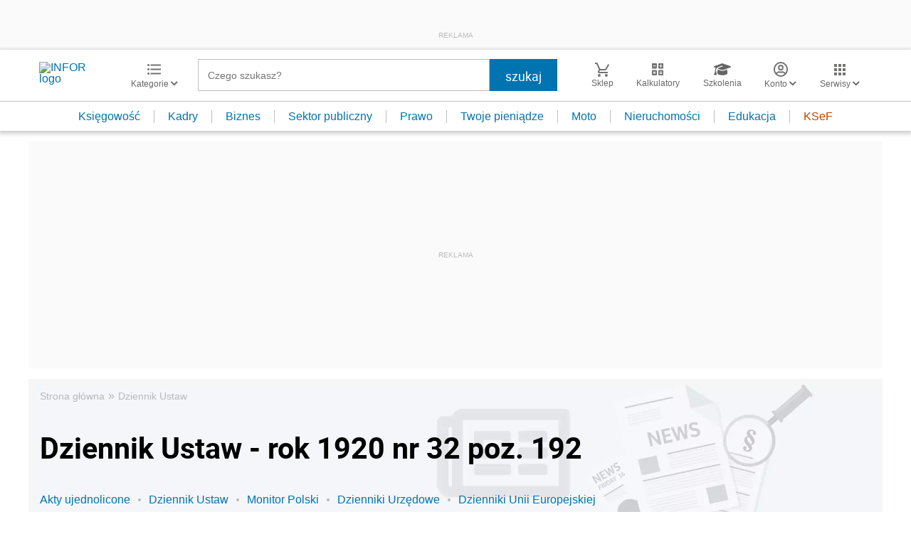

--- FILE ---
content_type: text/html; charset=utf-8
request_url: https://www.google.com/recaptcha/api2/aframe
body_size: 181
content:
<!DOCTYPE HTML><html><head><meta http-equiv="content-type" content="text/html; charset=UTF-8"></head><body><script nonce="gDkb32jdluKxba96bgfn7g">/** Anti-fraud and anti-abuse applications only. See google.com/recaptcha */ try{var clients={'sodar':'https://pagead2.googlesyndication.com/pagead/sodar?'};window.addEventListener("message",function(a){try{if(a.source===window.parent){var b=JSON.parse(a.data);var c=clients[b['id']];if(c){var d=document.createElement('img');d.src=c+b['params']+'&rc='+(localStorage.getItem("rc::a")?sessionStorage.getItem("rc::b"):"");window.document.body.appendChild(d);sessionStorage.setItem("rc::e",parseInt(sessionStorage.getItem("rc::e")||0)+1);localStorage.setItem("rc::h",'1768884881442');}}}catch(b){}});window.parent.postMessage("_grecaptcha_ready", "*");}catch(b){}</script></body></html>

--- FILE ---
content_type: text/plain; charset=UTF-8
request_url: https://at.teads.tv/fpc?analytics_tag_id=PUB_5576&tfpvi=&gdpr_status=22&gdpr_reason=220&gdpr_consent=&ccpa_consent=&shared_ids=&sv=d656f4a&
body_size: 56
content:
ZDk2MGY3ODMtYjA3Yi00OTE1LWEyMjYtOWEwZTJlZWY1ZDUxIy03LTk=